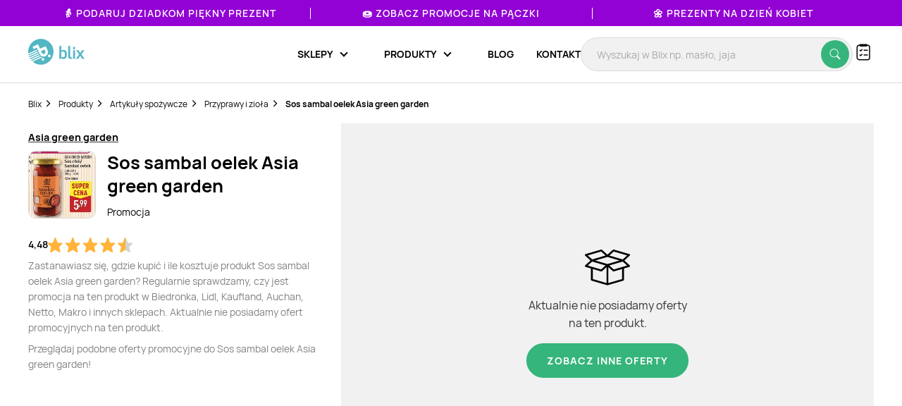

--- FILE ---
content_type: text/html; charset=utf-8
request_url: https://www.google.com/recaptcha/api2/anchor?ar=1&k=6Le9YegUAAAAAO0OrlUdkQnpUxDEbiCYIYi3x8HA&co=aHR0cHM6Ly9ibGl4LnBsOjQ0Mw..&hl=en&v=PoyoqOPhxBO7pBk68S4YbpHZ&size=normal&anchor-ms=20000&execute-ms=30000&cb=1aezzyag57mo
body_size: 49483
content:
<!DOCTYPE HTML><html dir="ltr" lang="en"><head><meta http-equiv="Content-Type" content="text/html; charset=UTF-8">
<meta http-equiv="X-UA-Compatible" content="IE=edge">
<title>reCAPTCHA</title>
<style type="text/css">
/* cyrillic-ext */
@font-face {
  font-family: 'Roboto';
  font-style: normal;
  font-weight: 400;
  font-stretch: 100%;
  src: url(//fonts.gstatic.com/s/roboto/v48/KFO7CnqEu92Fr1ME7kSn66aGLdTylUAMa3GUBHMdazTgWw.woff2) format('woff2');
  unicode-range: U+0460-052F, U+1C80-1C8A, U+20B4, U+2DE0-2DFF, U+A640-A69F, U+FE2E-FE2F;
}
/* cyrillic */
@font-face {
  font-family: 'Roboto';
  font-style: normal;
  font-weight: 400;
  font-stretch: 100%;
  src: url(//fonts.gstatic.com/s/roboto/v48/KFO7CnqEu92Fr1ME7kSn66aGLdTylUAMa3iUBHMdazTgWw.woff2) format('woff2');
  unicode-range: U+0301, U+0400-045F, U+0490-0491, U+04B0-04B1, U+2116;
}
/* greek-ext */
@font-face {
  font-family: 'Roboto';
  font-style: normal;
  font-weight: 400;
  font-stretch: 100%;
  src: url(//fonts.gstatic.com/s/roboto/v48/KFO7CnqEu92Fr1ME7kSn66aGLdTylUAMa3CUBHMdazTgWw.woff2) format('woff2');
  unicode-range: U+1F00-1FFF;
}
/* greek */
@font-face {
  font-family: 'Roboto';
  font-style: normal;
  font-weight: 400;
  font-stretch: 100%;
  src: url(//fonts.gstatic.com/s/roboto/v48/KFO7CnqEu92Fr1ME7kSn66aGLdTylUAMa3-UBHMdazTgWw.woff2) format('woff2');
  unicode-range: U+0370-0377, U+037A-037F, U+0384-038A, U+038C, U+038E-03A1, U+03A3-03FF;
}
/* math */
@font-face {
  font-family: 'Roboto';
  font-style: normal;
  font-weight: 400;
  font-stretch: 100%;
  src: url(//fonts.gstatic.com/s/roboto/v48/KFO7CnqEu92Fr1ME7kSn66aGLdTylUAMawCUBHMdazTgWw.woff2) format('woff2');
  unicode-range: U+0302-0303, U+0305, U+0307-0308, U+0310, U+0312, U+0315, U+031A, U+0326-0327, U+032C, U+032F-0330, U+0332-0333, U+0338, U+033A, U+0346, U+034D, U+0391-03A1, U+03A3-03A9, U+03B1-03C9, U+03D1, U+03D5-03D6, U+03F0-03F1, U+03F4-03F5, U+2016-2017, U+2034-2038, U+203C, U+2040, U+2043, U+2047, U+2050, U+2057, U+205F, U+2070-2071, U+2074-208E, U+2090-209C, U+20D0-20DC, U+20E1, U+20E5-20EF, U+2100-2112, U+2114-2115, U+2117-2121, U+2123-214F, U+2190, U+2192, U+2194-21AE, U+21B0-21E5, U+21F1-21F2, U+21F4-2211, U+2213-2214, U+2216-22FF, U+2308-230B, U+2310, U+2319, U+231C-2321, U+2336-237A, U+237C, U+2395, U+239B-23B7, U+23D0, U+23DC-23E1, U+2474-2475, U+25AF, U+25B3, U+25B7, U+25BD, U+25C1, U+25CA, U+25CC, U+25FB, U+266D-266F, U+27C0-27FF, U+2900-2AFF, U+2B0E-2B11, U+2B30-2B4C, U+2BFE, U+3030, U+FF5B, U+FF5D, U+1D400-1D7FF, U+1EE00-1EEFF;
}
/* symbols */
@font-face {
  font-family: 'Roboto';
  font-style: normal;
  font-weight: 400;
  font-stretch: 100%;
  src: url(//fonts.gstatic.com/s/roboto/v48/KFO7CnqEu92Fr1ME7kSn66aGLdTylUAMaxKUBHMdazTgWw.woff2) format('woff2');
  unicode-range: U+0001-000C, U+000E-001F, U+007F-009F, U+20DD-20E0, U+20E2-20E4, U+2150-218F, U+2190, U+2192, U+2194-2199, U+21AF, U+21E6-21F0, U+21F3, U+2218-2219, U+2299, U+22C4-22C6, U+2300-243F, U+2440-244A, U+2460-24FF, U+25A0-27BF, U+2800-28FF, U+2921-2922, U+2981, U+29BF, U+29EB, U+2B00-2BFF, U+4DC0-4DFF, U+FFF9-FFFB, U+10140-1018E, U+10190-1019C, U+101A0, U+101D0-101FD, U+102E0-102FB, U+10E60-10E7E, U+1D2C0-1D2D3, U+1D2E0-1D37F, U+1F000-1F0FF, U+1F100-1F1AD, U+1F1E6-1F1FF, U+1F30D-1F30F, U+1F315, U+1F31C, U+1F31E, U+1F320-1F32C, U+1F336, U+1F378, U+1F37D, U+1F382, U+1F393-1F39F, U+1F3A7-1F3A8, U+1F3AC-1F3AF, U+1F3C2, U+1F3C4-1F3C6, U+1F3CA-1F3CE, U+1F3D4-1F3E0, U+1F3ED, U+1F3F1-1F3F3, U+1F3F5-1F3F7, U+1F408, U+1F415, U+1F41F, U+1F426, U+1F43F, U+1F441-1F442, U+1F444, U+1F446-1F449, U+1F44C-1F44E, U+1F453, U+1F46A, U+1F47D, U+1F4A3, U+1F4B0, U+1F4B3, U+1F4B9, U+1F4BB, U+1F4BF, U+1F4C8-1F4CB, U+1F4D6, U+1F4DA, U+1F4DF, U+1F4E3-1F4E6, U+1F4EA-1F4ED, U+1F4F7, U+1F4F9-1F4FB, U+1F4FD-1F4FE, U+1F503, U+1F507-1F50B, U+1F50D, U+1F512-1F513, U+1F53E-1F54A, U+1F54F-1F5FA, U+1F610, U+1F650-1F67F, U+1F687, U+1F68D, U+1F691, U+1F694, U+1F698, U+1F6AD, U+1F6B2, U+1F6B9-1F6BA, U+1F6BC, U+1F6C6-1F6CF, U+1F6D3-1F6D7, U+1F6E0-1F6EA, U+1F6F0-1F6F3, U+1F6F7-1F6FC, U+1F700-1F7FF, U+1F800-1F80B, U+1F810-1F847, U+1F850-1F859, U+1F860-1F887, U+1F890-1F8AD, U+1F8B0-1F8BB, U+1F8C0-1F8C1, U+1F900-1F90B, U+1F93B, U+1F946, U+1F984, U+1F996, U+1F9E9, U+1FA00-1FA6F, U+1FA70-1FA7C, U+1FA80-1FA89, U+1FA8F-1FAC6, U+1FACE-1FADC, U+1FADF-1FAE9, U+1FAF0-1FAF8, U+1FB00-1FBFF;
}
/* vietnamese */
@font-face {
  font-family: 'Roboto';
  font-style: normal;
  font-weight: 400;
  font-stretch: 100%;
  src: url(//fonts.gstatic.com/s/roboto/v48/KFO7CnqEu92Fr1ME7kSn66aGLdTylUAMa3OUBHMdazTgWw.woff2) format('woff2');
  unicode-range: U+0102-0103, U+0110-0111, U+0128-0129, U+0168-0169, U+01A0-01A1, U+01AF-01B0, U+0300-0301, U+0303-0304, U+0308-0309, U+0323, U+0329, U+1EA0-1EF9, U+20AB;
}
/* latin-ext */
@font-face {
  font-family: 'Roboto';
  font-style: normal;
  font-weight: 400;
  font-stretch: 100%;
  src: url(//fonts.gstatic.com/s/roboto/v48/KFO7CnqEu92Fr1ME7kSn66aGLdTylUAMa3KUBHMdazTgWw.woff2) format('woff2');
  unicode-range: U+0100-02BA, U+02BD-02C5, U+02C7-02CC, U+02CE-02D7, U+02DD-02FF, U+0304, U+0308, U+0329, U+1D00-1DBF, U+1E00-1E9F, U+1EF2-1EFF, U+2020, U+20A0-20AB, U+20AD-20C0, U+2113, U+2C60-2C7F, U+A720-A7FF;
}
/* latin */
@font-face {
  font-family: 'Roboto';
  font-style: normal;
  font-weight: 400;
  font-stretch: 100%;
  src: url(//fonts.gstatic.com/s/roboto/v48/KFO7CnqEu92Fr1ME7kSn66aGLdTylUAMa3yUBHMdazQ.woff2) format('woff2');
  unicode-range: U+0000-00FF, U+0131, U+0152-0153, U+02BB-02BC, U+02C6, U+02DA, U+02DC, U+0304, U+0308, U+0329, U+2000-206F, U+20AC, U+2122, U+2191, U+2193, U+2212, U+2215, U+FEFF, U+FFFD;
}
/* cyrillic-ext */
@font-face {
  font-family: 'Roboto';
  font-style: normal;
  font-weight: 500;
  font-stretch: 100%;
  src: url(//fonts.gstatic.com/s/roboto/v48/KFO7CnqEu92Fr1ME7kSn66aGLdTylUAMa3GUBHMdazTgWw.woff2) format('woff2');
  unicode-range: U+0460-052F, U+1C80-1C8A, U+20B4, U+2DE0-2DFF, U+A640-A69F, U+FE2E-FE2F;
}
/* cyrillic */
@font-face {
  font-family: 'Roboto';
  font-style: normal;
  font-weight: 500;
  font-stretch: 100%;
  src: url(//fonts.gstatic.com/s/roboto/v48/KFO7CnqEu92Fr1ME7kSn66aGLdTylUAMa3iUBHMdazTgWw.woff2) format('woff2');
  unicode-range: U+0301, U+0400-045F, U+0490-0491, U+04B0-04B1, U+2116;
}
/* greek-ext */
@font-face {
  font-family: 'Roboto';
  font-style: normal;
  font-weight: 500;
  font-stretch: 100%;
  src: url(//fonts.gstatic.com/s/roboto/v48/KFO7CnqEu92Fr1ME7kSn66aGLdTylUAMa3CUBHMdazTgWw.woff2) format('woff2');
  unicode-range: U+1F00-1FFF;
}
/* greek */
@font-face {
  font-family: 'Roboto';
  font-style: normal;
  font-weight: 500;
  font-stretch: 100%;
  src: url(//fonts.gstatic.com/s/roboto/v48/KFO7CnqEu92Fr1ME7kSn66aGLdTylUAMa3-UBHMdazTgWw.woff2) format('woff2');
  unicode-range: U+0370-0377, U+037A-037F, U+0384-038A, U+038C, U+038E-03A1, U+03A3-03FF;
}
/* math */
@font-face {
  font-family: 'Roboto';
  font-style: normal;
  font-weight: 500;
  font-stretch: 100%;
  src: url(//fonts.gstatic.com/s/roboto/v48/KFO7CnqEu92Fr1ME7kSn66aGLdTylUAMawCUBHMdazTgWw.woff2) format('woff2');
  unicode-range: U+0302-0303, U+0305, U+0307-0308, U+0310, U+0312, U+0315, U+031A, U+0326-0327, U+032C, U+032F-0330, U+0332-0333, U+0338, U+033A, U+0346, U+034D, U+0391-03A1, U+03A3-03A9, U+03B1-03C9, U+03D1, U+03D5-03D6, U+03F0-03F1, U+03F4-03F5, U+2016-2017, U+2034-2038, U+203C, U+2040, U+2043, U+2047, U+2050, U+2057, U+205F, U+2070-2071, U+2074-208E, U+2090-209C, U+20D0-20DC, U+20E1, U+20E5-20EF, U+2100-2112, U+2114-2115, U+2117-2121, U+2123-214F, U+2190, U+2192, U+2194-21AE, U+21B0-21E5, U+21F1-21F2, U+21F4-2211, U+2213-2214, U+2216-22FF, U+2308-230B, U+2310, U+2319, U+231C-2321, U+2336-237A, U+237C, U+2395, U+239B-23B7, U+23D0, U+23DC-23E1, U+2474-2475, U+25AF, U+25B3, U+25B7, U+25BD, U+25C1, U+25CA, U+25CC, U+25FB, U+266D-266F, U+27C0-27FF, U+2900-2AFF, U+2B0E-2B11, U+2B30-2B4C, U+2BFE, U+3030, U+FF5B, U+FF5D, U+1D400-1D7FF, U+1EE00-1EEFF;
}
/* symbols */
@font-face {
  font-family: 'Roboto';
  font-style: normal;
  font-weight: 500;
  font-stretch: 100%;
  src: url(//fonts.gstatic.com/s/roboto/v48/KFO7CnqEu92Fr1ME7kSn66aGLdTylUAMaxKUBHMdazTgWw.woff2) format('woff2');
  unicode-range: U+0001-000C, U+000E-001F, U+007F-009F, U+20DD-20E0, U+20E2-20E4, U+2150-218F, U+2190, U+2192, U+2194-2199, U+21AF, U+21E6-21F0, U+21F3, U+2218-2219, U+2299, U+22C4-22C6, U+2300-243F, U+2440-244A, U+2460-24FF, U+25A0-27BF, U+2800-28FF, U+2921-2922, U+2981, U+29BF, U+29EB, U+2B00-2BFF, U+4DC0-4DFF, U+FFF9-FFFB, U+10140-1018E, U+10190-1019C, U+101A0, U+101D0-101FD, U+102E0-102FB, U+10E60-10E7E, U+1D2C0-1D2D3, U+1D2E0-1D37F, U+1F000-1F0FF, U+1F100-1F1AD, U+1F1E6-1F1FF, U+1F30D-1F30F, U+1F315, U+1F31C, U+1F31E, U+1F320-1F32C, U+1F336, U+1F378, U+1F37D, U+1F382, U+1F393-1F39F, U+1F3A7-1F3A8, U+1F3AC-1F3AF, U+1F3C2, U+1F3C4-1F3C6, U+1F3CA-1F3CE, U+1F3D4-1F3E0, U+1F3ED, U+1F3F1-1F3F3, U+1F3F5-1F3F7, U+1F408, U+1F415, U+1F41F, U+1F426, U+1F43F, U+1F441-1F442, U+1F444, U+1F446-1F449, U+1F44C-1F44E, U+1F453, U+1F46A, U+1F47D, U+1F4A3, U+1F4B0, U+1F4B3, U+1F4B9, U+1F4BB, U+1F4BF, U+1F4C8-1F4CB, U+1F4D6, U+1F4DA, U+1F4DF, U+1F4E3-1F4E6, U+1F4EA-1F4ED, U+1F4F7, U+1F4F9-1F4FB, U+1F4FD-1F4FE, U+1F503, U+1F507-1F50B, U+1F50D, U+1F512-1F513, U+1F53E-1F54A, U+1F54F-1F5FA, U+1F610, U+1F650-1F67F, U+1F687, U+1F68D, U+1F691, U+1F694, U+1F698, U+1F6AD, U+1F6B2, U+1F6B9-1F6BA, U+1F6BC, U+1F6C6-1F6CF, U+1F6D3-1F6D7, U+1F6E0-1F6EA, U+1F6F0-1F6F3, U+1F6F7-1F6FC, U+1F700-1F7FF, U+1F800-1F80B, U+1F810-1F847, U+1F850-1F859, U+1F860-1F887, U+1F890-1F8AD, U+1F8B0-1F8BB, U+1F8C0-1F8C1, U+1F900-1F90B, U+1F93B, U+1F946, U+1F984, U+1F996, U+1F9E9, U+1FA00-1FA6F, U+1FA70-1FA7C, U+1FA80-1FA89, U+1FA8F-1FAC6, U+1FACE-1FADC, U+1FADF-1FAE9, U+1FAF0-1FAF8, U+1FB00-1FBFF;
}
/* vietnamese */
@font-face {
  font-family: 'Roboto';
  font-style: normal;
  font-weight: 500;
  font-stretch: 100%;
  src: url(//fonts.gstatic.com/s/roboto/v48/KFO7CnqEu92Fr1ME7kSn66aGLdTylUAMa3OUBHMdazTgWw.woff2) format('woff2');
  unicode-range: U+0102-0103, U+0110-0111, U+0128-0129, U+0168-0169, U+01A0-01A1, U+01AF-01B0, U+0300-0301, U+0303-0304, U+0308-0309, U+0323, U+0329, U+1EA0-1EF9, U+20AB;
}
/* latin-ext */
@font-face {
  font-family: 'Roboto';
  font-style: normal;
  font-weight: 500;
  font-stretch: 100%;
  src: url(//fonts.gstatic.com/s/roboto/v48/KFO7CnqEu92Fr1ME7kSn66aGLdTylUAMa3KUBHMdazTgWw.woff2) format('woff2');
  unicode-range: U+0100-02BA, U+02BD-02C5, U+02C7-02CC, U+02CE-02D7, U+02DD-02FF, U+0304, U+0308, U+0329, U+1D00-1DBF, U+1E00-1E9F, U+1EF2-1EFF, U+2020, U+20A0-20AB, U+20AD-20C0, U+2113, U+2C60-2C7F, U+A720-A7FF;
}
/* latin */
@font-face {
  font-family: 'Roboto';
  font-style: normal;
  font-weight: 500;
  font-stretch: 100%;
  src: url(//fonts.gstatic.com/s/roboto/v48/KFO7CnqEu92Fr1ME7kSn66aGLdTylUAMa3yUBHMdazQ.woff2) format('woff2');
  unicode-range: U+0000-00FF, U+0131, U+0152-0153, U+02BB-02BC, U+02C6, U+02DA, U+02DC, U+0304, U+0308, U+0329, U+2000-206F, U+20AC, U+2122, U+2191, U+2193, U+2212, U+2215, U+FEFF, U+FFFD;
}
/* cyrillic-ext */
@font-face {
  font-family: 'Roboto';
  font-style: normal;
  font-weight: 900;
  font-stretch: 100%;
  src: url(//fonts.gstatic.com/s/roboto/v48/KFO7CnqEu92Fr1ME7kSn66aGLdTylUAMa3GUBHMdazTgWw.woff2) format('woff2');
  unicode-range: U+0460-052F, U+1C80-1C8A, U+20B4, U+2DE0-2DFF, U+A640-A69F, U+FE2E-FE2F;
}
/* cyrillic */
@font-face {
  font-family: 'Roboto';
  font-style: normal;
  font-weight: 900;
  font-stretch: 100%;
  src: url(//fonts.gstatic.com/s/roboto/v48/KFO7CnqEu92Fr1ME7kSn66aGLdTylUAMa3iUBHMdazTgWw.woff2) format('woff2');
  unicode-range: U+0301, U+0400-045F, U+0490-0491, U+04B0-04B1, U+2116;
}
/* greek-ext */
@font-face {
  font-family: 'Roboto';
  font-style: normal;
  font-weight: 900;
  font-stretch: 100%;
  src: url(//fonts.gstatic.com/s/roboto/v48/KFO7CnqEu92Fr1ME7kSn66aGLdTylUAMa3CUBHMdazTgWw.woff2) format('woff2');
  unicode-range: U+1F00-1FFF;
}
/* greek */
@font-face {
  font-family: 'Roboto';
  font-style: normal;
  font-weight: 900;
  font-stretch: 100%;
  src: url(//fonts.gstatic.com/s/roboto/v48/KFO7CnqEu92Fr1ME7kSn66aGLdTylUAMa3-UBHMdazTgWw.woff2) format('woff2');
  unicode-range: U+0370-0377, U+037A-037F, U+0384-038A, U+038C, U+038E-03A1, U+03A3-03FF;
}
/* math */
@font-face {
  font-family: 'Roboto';
  font-style: normal;
  font-weight: 900;
  font-stretch: 100%;
  src: url(//fonts.gstatic.com/s/roboto/v48/KFO7CnqEu92Fr1ME7kSn66aGLdTylUAMawCUBHMdazTgWw.woff2) format('woff2');
  unicode-range: U+0302-0303, U+0305, U+0307-0308, U+0310, U+0312, U+0315, U+031A, U+0326-0327, U+032C, U+032F-0330, U+0332-0333, U+0338, U+033A, U+0346, U+034D, U+0391-03A1, U+03A3-03A9, U+03B1-03C9, U+03D1, U+03D5-03D6, U+03F0-03F1, U+03F4-03F5, U+2016-2017, U+2034-2038, U+203C, U+2040, U+2043, U+2047, U+2050, U+2057, U+205F, U+2070-2071, U+2074-208E, U+2090-209C, U+20D0-20DC, U+20E1, U+20E5-20EF, U+2100-2112, U+2114-2115, U+2117-2121, U+2123-214F, U+2190, U+2192, U+2194-21AE, U+21B0-21E5, U+21F1-21F2, U+21F4-2211, U+2213-2214, U+2216-22FF, U+2308-230B, U+2310, U+2319, U+231C-2321, U+2336-237A, U+237C, U+2395, U+239B-23B7, U+23D0, U+23DC-23E1, U+2474-2475, U+25AF, U+25B3, U+25B7, U+25BD, U+25C1, U+25CA, U+25CC, U+25FB, U+266D-266F, U+27C0-27FF, U+2900-2AFF, U+2B0E-2B11, U+2B30-2B4C, U+2BFE, U+3030, U+FF5B, U+FF5D, U+1D400-1D7FF, U+1EE00-1EEFF;
}
/* symbols */
@font-face {
  font-family: 'Roboto';
  font-style: normal;
  font-weight: 900;
  font-stretch: 100%;
  src: url(//fonts.gstatic.com/s/roboto/v48/KFO7CnqEu92Fr1ME7kSn66aGLdTylUAMaxKUBHMdazTgWw.woff2) format('woff2');
  unicode-range: U+0001-000C, U+000E-001F, U+007F-009F, U+20DD-20E0, U+20E2-20E4, U+2150-218F, U+2190, U+2192, U+2194-2199, U+21AF, U+21E6-21F0, U+21F3, U+2218-2219, U+2299, U+22C4-22C6, U+2300-243F, U+2440-244A, U+2460-24FF, U+25A0-27BF, U+2800-28FF, U+2921-2922, U+2981, U+29BF, U+29EB, U+2B00-2BFF, U+4DC0-4DFF, U+FFF9-FFFB, U+10140-1018E, U+10190-1019C, U+101A0, U+101D0-101FD, U+102E0-102FB, U+10E60-10E7E, U+1D2C0-1D2D3, U+1D2E0-1D37F, U+1F000-1F0FF, U+1F100-1F1AD, U+1F1E6-1F1FF, U+1F30D-1F30F, U+1F315, U+1F31C, U+1F31E, U+1F320-1F32C, U+1F336, U+1F378, U+1F37D, U+1F382, U+1F393-1F39F, U+1F3A7-1F3A8, U+1F3AC-1F3AF, U+1F3C2, U+1F3C4-1F3C6, U+1F3CA-1F3CE, U+1F3D4-1F3E0, U+1F3ED, U+1F3F1-1F3F3, U+1F3F5-1F3F7, U+1F408, U+1F415, U+1F41F, U+1F426, U+1F43F, U+1F441-1F442, U+1F444, U+1F446-1F449, U+1F44C-1F44E, U+1F453, U+1F46A, U+1F47D, U+1F4A3, U+1F4B0, U+1F4B3, U+1F4B9, U+1F4BB, U+1F4BF, U+1F4C8-1F4CB, U+1F4D6, U+1F4DA, U+1F4DF, U+1F4E3-1F4E6, U+1F4EA-1F4ED, U+1F4F7, U+1F4F9-1F4FB, U+1F4FD-1F4FE, U+1F503, U+1F507-1F50B, U+1F50D, U+1F512-1F513, U+1F53E-1F54A, U+1F54F-1F5FA, U+1F610, U+1F650-1F67F, U+1F687, U+1F68D, U+1F691, U+1F694, U+1F698, U+1F6AD, U+1F6B2, U+1F6B9-1F6BA, U+1F6BC, U+1F6C6-1F6CF, U+1F6D3-1F6D7, U+1F6E0-1F6EA, U+1F6F0-1F6F3, U+1F6F7-1F6FC, U+1F700-1F7FF, U+1F800-1F80B, U+1F810-1F847, U+1F850-1F859, U+1F860-1F887, U+1F890-1F8AD, U+1F8B0-1F8BB, U+1F8C0-1F8C1, U+1F900-1F90B, U+1F93B, U+1F946, U+1F984, U+1F996, U+1F9E9, U+1FA00-1FA6F, U+1FA70-1FA7C, U+1FA80-1FA89, U+1FA8F-1FAC6, U+1FACE-1FADC, U+1FADF-1FAE9, U+1FAF0-1FAF8, U+1FB00-1FBFF;
}
/* vietnamese */
@font-face {
  font-family: 'Roboto';
  font-style: normal;
  font-weight: 900;
  font-stretch: 100%;
  src: url(//fonts.gstatic.com/s/roboto/v48/KFO7CnqEu92Fr1ME7kSn66aGLdTylUAMa3OUBHMdazTgWw.woff2) format('woff2');
  unicode-range: U+0102-0103, U+0110-0111, U+0128-0129, U+0168-0169, U+01A0-01A1, U+01AF-01B0, U+0300-0301, U+0303-0304, U+0308-0309, U+0323, U+0329, U+1EA0-1EF9, U+20AB;
}
/* latin-ext */
@font-face {
  font-family: 'Roboto';
  font-style: normal;
  font-weight: 900;
  font-stretch: 100%;
  src: url(//fonts.gstatic.com/s/roboto/v48/KFO7CnqEu92Fr1ME7kSn66aGLdTylUAMa3KUBHMdazTgWw.woff2) format('woff2');
  unicode-range: U+0100-02BA, U+02BD-02C5, U+02C7-02CC, U+02CE-02D7, U+02DD-02FF, U+0304, U+0308, U+0329, U+1D00-1DBF, U+1E00-1E9F, U+1EF2-1EFF, U+2020, U+20A0-20AB, U+20AD-20C0, U+2113, U+2C60-2C7F, U+A720-A7FF;
}
/* latin */
@font-face {
  font-family: 'Roboto';
  font-style: normal;
  font-weight: 900;
  font-stretch: 100%;
  src: url(//fonts.gstatic.com/s/roboto/v48/KFO7CnqEu92Fr1ME7kSn66aGLdTylUAMa3yUBHMdazQ.woff2) format('woff2');
  unicode-range: U+0000-00FF, U+0131, U+0152-0153, U+02BB-02BC, U+02C6, U+02DA, U+02DC, U+0304, U+0308, U+0329, U+2000-206F, U+20AC, U+2122, U+2191, U+2193, U+2212, U+2215, U+FEFF, U+FFFD;
}

</style>
<link rel="stylesheet" type="text/css" href="https://www.gstatic.com/recaptcha/releases/PoyoqOPhxBO7pBk68S4YbpHZ/styles__ltr.css">
<script nonce="tDposj2xknh5rvYP9BUx1w" type="text/javascript">window['__recaptcha_api'] = 'https://www.google.com/recaptcha/api2/';</script>
<script type="text/javascript" src="https://www.gstatic.com/recaptcha/releases/PoyoqOPhxBO7pBk68S4YbpHZ/recaptcha__en.js" nonce="tDposj2xknh5rvYP9BUx1w">
      
    </script></head>
<body><div id="rc-anchor-alert" class="rc-anchor-alert"></div>
<input type="hidden" id="recaptcha-token" value="[base64]">
<script type="text/javascript" nonce="tDposj2xknh5rvYP9BUx1w">
      recaptcha.anchor.Main.init("[\x22ainput\x22,[\x22bgdata\x22,\x22\x22,\[base64]/[base64]/[base64]/KE4oMTI0LHYsdi5HKSxMWihsLHYpKTpOKDEyNCx2LGwpLFYpLHYpLFQpKSxGKDE3MSx2KX0scjc9ZnVuY3Rpb24obCl7cmV0dXJuIGx9LEM9ZnVuY3Rpb24obCxWLHYpe04odixsLFYpLFZbYWtdPTI3OTZ9LG49ZnVuY3Rpb24obCxWKXtWLlg9KChWLlg/[base64]/[base64]/[base64]/[base64]/[base64]/[base64]/[base64]/[base64]/[base64]/[base64]/[base64]\\u003d\x22,\[base64]\\u003d\\u003d\x22,\x22XH7Dr8OuV8Orw7nCmH0gJAbDkDPDl8Kfw6TChMOXwqHDuSk+w5DDrFTCl8Okw4wCwrjCoTxaSsKPNcKYw7nCrMOuBRPCvFdHw5TCtcOzwpNFw4zDql3DkcKgeikFIgQqaDsPc8Kmw5jCkV9KZsOdw7EuDsKnflbCocO5wpDCnsOFwpd8AnIeNWo/YSx0WMOqw4w+BAjCocOBBcO+w54JcF3DvhfCm1XCocKxwoDDoVl/VHc9w4dpEDbDjQtZwr0+F8KSw5PDhUTCnMOHw7Flwp3CjcK3QsKWcVXCgsOGw7nDm8OgaMOAw6PCkcKAw6cXwrQwwp9xwo/[base64]/CugzCknHCvVfDosK8Fw8Sw4NXw4QYAsKnUcKSNxpEJBzCphXDkRnDvmbDvGbDtcKDwoFfwrLCoMKtHHTDpirCm8KTIzTCm0/DnMKtw7kjPMKBEHQpw4PCgEHDhwzDrcKjWcOhwqfDnD8GTkLCiDPDi0XCtDIARTDChcOmwrg7w5TDrMK9bQ/CsQFOKmTDu8KCwoLDpkDDrMOFETfDt8OSDE9Pw5VCw6TDr8KMYWDCvMO3OzcqQcKqNx3DgBXDkMO6D23CjRkqAcKcwonCmMK0T8OMw5/Cug5NwqNgwo9DDSvCucO3M8Klwrx5IEZVIStqKMKDGCh8Uj/DsQBtAhxawrDCrSHCtsK0w4zDksO7w6odLBPCosKCw5EgRCPDmsO5TAl6wrY8ZGp5JMOpw5jDl8Kjw4FAw5UtXSzCpnRMFMKIw61Ea8KXw6oAwqBORMKOwqAiEx80w4pKdsKtw69Owo/CqMKjIk7CmsKofjsrw68Ww71PYC3CrMObFHfDqQgzFiw+dDYIwoJQbiTDuDPDncKxAxVpFMK9McK2wqV3fiLDkH/CiEYvw6MldGLDkcOyworDvjzDmcO+YcOuw54ZCjVeJA3DmgxmwqfDqsO2BSfDsMKGGBR2A8Oew6HDpMKbw5vCmB7Cj8OQN1/Ci8KYw5wYwq7Cqg3CkMOPLcO5w4YBJXEWwrDCmwhGTyXDkAwIdgAew5kHw7XDkcOtw6sUHAItKTkXwpDDnU7Cik4qO8KiNDTDicOLbhTDqhLDvsKGTCJDZcKIw7vDqFo/[base64]/CrELDs8KTC8O6GlTDpgDCjMO9w5bCqjheYsOgwrJdA1xmU2jCmE8Re8Khw5JEwqwvYV7Cg2HCiVoNwqF9w73DocOhwqnDjcOGBAZzwpoDSMKUNHRIEwjDllJ3WD5lwroLS2xjYWpfTVZSNG0uw6YyGGLCtsOWYsOcwo/[base64]/DmGpKUWPCvsO6w63ClsOTwr/[base64]/DvGlhworCqcKzZ8O0dcObw77Di1DDnUxLwrvCvsKFDGzCv0EKcUXDjkgwUzoSGSvCgWB/[base64]/[base64]/DiSstw7ELb8O8RE3CqhNXw4Y4JkBZw5LCq0BiaMKmcMOMQMKoF8K4V0PCqinDp8OOBsOXBCDCh0nDscKYPsOUw79Rf8KCasKQw5zCn8Otwp4JbsKQwqnDvxDCg8OmwqfDp8OeOksuCgPDjX/DnCYXU8KJGAjDisKkw7ARLDogwp3DosKIWCnCpl5Ew6/CvD5tWMKSLMOqw6BEwrRXZkw+wofCpzXCqMKwKkpXWjUADGHCi8KjdzzDnhXCpU8kYsOaw4jCi8OsIDVqwr0ZwpfDti9kYx3ClTFGw5xwwolXK0QVOsKtwovDo8Kkwo0gwqfDgMKkEwvCgsONwpUbwprCsEnCpcOeHQLChcK2w6xgw50SwozCq8K/woAHwrDCjULDqMK3woZvMR7Cu8KbZk7DgV8tch3Ct8O1CcOhb8OLw65ROMKyw7dwfEl3fw7CqBwKTgtGw59cTU0zcDgOGDwTw6Mew4kKwqouwrzCmB84wpN+w7RVbsOfw7wMDcKdKsO/w5N5w49aZlpUwq1tC8Kvw5dlw6DChUNhw6JJRcK2YTFAwpDCrcO7bsObwqQoHwQEN8OdFVLDtT14wqvCrMOeBHHCkjTCgMONUcKwbcO6HcOSwqbDnnI5woo2woXDjEjCs8OgF8OnwrLDmsKvw5wOw4dfw4Q6FRLCvMK2GMKTKcOWelzDoVrDusKzw5/DqBgzw4ZHwpHDicOswql0wo3DoMKFR8KJDsKlF8KpZV/DtENxwqTDiUV2CjPDv8OSBTxNG8KcNsKgw6oyZnHDmMOxPcOVIh/[base64]/UHvCicKzw6rDpxPClcKQwo5KwqDCrsKWwozCqXgpwqvCmMO+R8O6YMOhesODAcOWwrJywqfDgMKfw7LChcOqwoLDs8Oza8KPw7IPw653FsKdw6MUwrjDqylcYw8OwqNFwrRdUQxJY8Kfw4XCjcK4wq/CtzXDjx0YHMOZd8OvXcO1w7TCn8OCXQrCoVxkOCjDn8OGbMKtJTtYb8K1IAvDjMOaOcOnwojCicOsNsK2w6/[base64]/[base64]/CpxLDsnDDjsKTwp9ZMsKWw7Ecw4HCjmdQwql/HCvDnl7DmcKHwrt1E2fCoBvDhMKaTxXCoFYfcFIiwpMmJMKZw77DvcKwYsKeFANafAAwwptAwqXCisOkIUBxXcKsw60+w69BS2AIBXXDgMKTUS0gehrCncO2w4LDmkzCg8OcYFpvQwrDv8OZEx/CmcOcw57DlULDgTU2WMKGw6lqw5TDhwwjwrDDpVB1I8OOwoZ+w4Vpw7ZlMcK7SMKaCMOFU8Kiwrgqwpwuw4MkR8OgesOALsOLw5zCt8KJwp7CujxLw77DlmUoGcKqfcKDfcOIdMOkEzpfcMOjw67ClsOPwr3CkcOEY1luUMKhQXF3wp7DpcOrwofCgcKsG8O/DxlYZiMFVkl4ecOOE8KXwqrCusKqwqANwpDCmMOcw5VdScONa8OVUsOWw5Qqw63CocOIwpHDisOqwpwpG03DuWXCn8OsCnHCscK/wojDlWPCpRfCuMO/wqJpPMOHUsO4w5HCngrDqjBFw5zDhsKNbcOdw5jCusO9wqB8XsORw5/DpcKIC8KKwoFeRsKlXCzDh8Ksw6zCsRkUwqbDncKJbhjDunPDrsOEw41yw6R7AMKhw7UlYsORZkjCjsKlN0jCu3DDp15sZsOHeU/DoXnCgQ7CoSfCslPCi1otTMKwTcKbwpjDhcKHwoTDji/CnFLChGTDhMKnw6EtHAzCrxLCpxTCtMKuNcOpw5NVwq4BccKfekBhw6NnDUNqwq7DmcOhG8OTVxTDpVPDtMOWwpDCsnVZw53DnSnDunAqRy/CjXAKRDXDjsORHsOdw4c0w5k8w78HMCBeDFjCkMKRw6vCmGFcw7/[base64]/CusOrwpQ1wrYEwo/CjE0Fw650w4pnw5kmw5dGw4nCrsKLNU/CklR1wpVReQU9wpzCmsOiBcKuJU7DtcKBWMOBwpbDssO3BMKQw6TCg8OCwrZLwpk/[base64]/[base64]/[base64]/DpFo1woUUwplswoVZwq0swpQ+SHzDp2vDg8ONHQUrPR/[base64]/Dqk7CvH/[base64]/Ch0tzw4HCn8O5w5N+Zhk/LMOrw5nDj8OlRMKTw7pswokKTcOxwqwvasKqTGowLyprw5DCq8ONwoHCtsOgLBArwoEdfMKvXw/[base64]/CrGIZPsKbDFcEwrJXS8KsNsO7w4nCtiZNwrVUw4DChFTCijLDqMOjPF7DlyXCjHxMw6R1BR/DisOVwr0aFsOHw5PDlnfCqnLDnBg1f8OQa8OvUcOtHwQ1KyZ+woMWwoPDoRMsGMOwwr7Dj8K1wqI8f8OiEcKTw448w59lDsKtw7PDk1jCuiPClcOLNyzCq8KZTsK2wqTCpkQiNUPDvgXCusOHw699I8OWM8Opw6tuw4IPUlXCtcKiAsKAMCR9w7TDuHJDw7tiYl/CsxQ6w4pNwqh3w7tTSBLCrgPCh8OUw4jCssO6w5rCjhjDmMOpwrB/wow6w6MAJsKPI8OlPsKMMiPDl8OJw5TDjFzDq8Ktwodzw4XCtF/CmMKJwoDCr8KDwrTClsKgCcKgKsOAJF0MwrNRwod0VwzDlnjCoDzCp8K8wodZQMOOBj0PwqlEXMOSPANZw57Cl8KgwrrCvMK0w7dXWsOlwpTDpz3DpcKNcMOpPzfCmsOKWyTCscKkw4Vdwo/DkMO/[base64]/w7BTd8O2w4zCjsOeVRfDiFMFw4vCnmczwqhhZ3HDmArCpcKAw5jCm2vCoDHDjA14fMKjwpfCl8KVwq3CgDs/wrrDtsOPeizCpMOgw4/CksKBCzEXw5LDiVAOBwoDwpjDuMO4wrDCnnh+Mk7DgyrDi8K+C8OYQFN+w7TDtsOlCMKXw4hsw7R8wq3DlUzCq2pDPwHDlsKlesK0w5Ujw5vDsHbDhlgKw5fCm3DCpcOceF0vHjFKcl3Dgn5+w63DrGvDs8K/w4LDqw7ChsOzZ8KGwojCusOFIcOeMD3DsnQve8OqWX/DqMOvEMKjEcK0w6HDmMKZwo1RwonCoUnCgAN3dW57c0HDr0zDo8ONQMOzw6DCicKlwrjCisOXwrtUV1sdIxotG2oDY8ORwqPCrCfDuH8VwpFew47Dv8KRw7ALw7zCqsKvSg4Aw6YMb8KLWCHDucO/W8K/[base64]/[base64]/CqkJLw70IUMK1wohPEcOPPyhLfXsrSMK2wqPCizhWPcKZwpZ7X8ORD8KGwrjDnX4kw6jCs8Kdwqhpw50HQMO/wqLCmQbCpcKvwovDmMOyWcKGFAPDhBPCphPDhcKcwpLCj8OvwppTwos+wq/DvlbCmcKtwpjDmnrCv8K5C05hwoAFw7w2C8K/w6NMZ8Kuw43ClA/DsFvDtDoNw4xowozDjTjDjMKpV8O8wrDCicKiwrsVOjTCkxVQwqdOwpZ4wqJGw79XBcKWBxfCmcOVw4DCrsKGTWINwptOSClyw5vDoHPCsFMZY8OXIXPDqn/DjcK/[base64]/Du8K3wpnDglIYwop3wrnCiMOMRsKNwprDt2M5EzAuQ8K/[base64]/DqxMKw7bCiAHCqcOqdcKfN31nc8KWwqhRw5o8acOQc8O2OiTDn8KiS3QLw4fCmkRwFsOCw5DCq8Ocw4vCqsKEw5hMw7g4w6VXwqNIw4jCtlZEwrN7LizCv8OfacKywosYw6XDlBIlw4hJwrjCr1LDqzTDn8KjwpZbI8K7N8KpAi/[base64]/Cq2dIOWwcw5XDmFASwr/DnMOow4htURtgw43ClcKTemHCnMKjCcKjNAHDrXAlKjDDmMO+NUB8acKFM2zDtsKSJMKWcxbDs3Anw6rDhsO/Q8OswpDDjhDCocKrSVLCuEpaw5xbwohew5pbcMOMIFMJXh0pw5sBdQXDtMKdY8OVwoDDg8K5wrsOHwvDu13DvQh0YVbCsMOuKsOxwpo2Y8OtNcKnTsOFwq4jdHoNfibDkMKZw70Jw6bCh8Kqw55ywolHw5oYOcK5w6pjB8K9w78qDErDvQRGcD3Crx/CrF4swrXCtRbDkcKIw7LCtycMY8KTTik5d8O9R8OOw5PDjcOBw6Idw7rCrsOzURXCgRNFwp/DkSp5Y8OmwpZYwrvClCrCjUZdQzklw53DscOOw4Rjw6cnw5LDm8KLGjfCssKnwrs/wogUFsOZZQfCt8O6w6TCrcO6wqPDvUAzw73DnDcVwpI1AzPCj8OvGy5hfgIbIMKCYMKkAXZYGMKsw6bDlzRwwrkAIlbDqUBFw6XDq1rDn8KACzpaw6/ChVtwwrnCgiN8YnXDoD/CmQbCmMOSwqPDgcO5WlLDry3DocOoAgVNw7rCpFMBwqp4asOgK8OyZh5hwqVHZcOGUVBAw6oiw5jDusO2R8O2LS/ChybCr0vDlVbDl8Osw5HDgcOUw6JRHcOqfSBRWAw6FAfDjXHCqX/DilDDu39ZCMK4QcKMwprCqB7DrVzCk8KTXQbClsKqIsOlwrnDjsK/[base64]/OsOaw7E2w63Ck8KTw6k4wodhK1BAaMOSw64Nw5cqVmjDnEDDrsOlGB/[base64]/CmCbDu8K1wpU4woDCiMKhK3bCrQJ9TMO/wp/DkcO/wqw6w6xbQMOlw5ZZIcOCZ8OFw4DDpjUDw4PDg8OMT8OEwrVRNwA2wrJnwqrCncOpw73DpjTCisOeM0fDgsOIw5LDqQA5wpUPwqswCcKew5UCw6fCuj4cHAIawoDCgXbCtCFbw4AywovCtMKFUcKrwrBSw6drdsOMw5ZmwrBrw5vDjU/CicKVw5JfJXhvw4JhFALDl0DDu1ZaCxhkw759JUVwwrYUBsOSS8KLwpbDlGjDisKfwprDhMK5wr19awDCqEhKwpAtIsKcwqvDvH5hI0jCm8OpMcONADIDw7jCoE/[base64]/CrEtaf8Olfg7Dk8KSbMO7QcKfw502wqR2wrvCscK/wpfCicKLwowxwpXCi8Krw6/Dp3TDmQdpGntPUjdEw6hrOsKhwo99wqjDr1QOFnrCq24Lw7c/wqx+w7bDtWnCgDU6w4jCq0Ekwq7DjQfDmmdDwqVyw7wZw7A/[base64]/DrS7DhsK7aMKZw7gsw4xRw7zDv8Kdw5lIZDbDkDNIY34ywrPDs8OkLcKMwrXDsCsMwowhJRXDrsKmQMOIOcKEXsKtw4bDhXRzw7XDu8KWw7ROw5HCrE/DpsOvS8O8w60owr3Dji7Cs3x5f0HCtMKlw5BgdGHCiTjDgMK3cRrDrwoFYgPCqw7ChsOqw5wJHwBFFsKqw4/CsW4Bwo7CgsOhw6Q4w6BRw6cxwptnHMK8wrPCkMO5w60SPFdlVcKKK37Cq8OpUcK7w70MwpMVw40UGkwkwoDDssOSwrvDrwlzw6R/w4Qnw4U+w47CglzCsVfCrsK2T1bCm8OwfSjCg8K2GkPDksOhNFdPfU1EwrfDhhIHwoEgw6dyw54Qw71JMhjCqmEWMcOSw6bCssOlMMKwA0/[base64]/DmcKPaAIgw5UWw5nDocOCVsKyQBPCpQwSw4InLWrCsFAResOzwrXDqE/CsV13dMO0aC5fwonDjCYow4I2HcKywpvDnMK2HsOSwp/Cqg3DljZ7w61AwrrDscOYw7dJJ8KEw6rDr8KIw6k2JsKyT8O5N3rChzzCrcKmw6FqSsKKKMK5w7QaHcKFw5LCkUMFw4nDrQzDty0jEiB1wpEdWcK6w7PDjE/DjMOiwqrCjxUeJMOiWcKxNF7Dvx/ChAIyIgfDnF5fFsOgESrDisOSwo8WPFbCijTDr3fCssOKMsK+DsKVw7rDu8OgwqYIJxlbwq3CmcKeCMKhLgcFw40Tw7fDsjsHw7/CksKwwqDCosO4w6AQFEdUHcOQecKDw5bCv8KSDBfDgsOQwp4AacOewp5bw609w67Cr8OLCcKYenlmWMO5aBbCv8OBNn1Zw7IIwqpIacOUZ8KnXgsOw5sTw7rDl8K8aCzDlsKTwp7DvVkKKMOrQFY/EsOYTTrCpsK6UsOQZsO2C0jCmw3ClMKaPEscRSJPwoAEbyNZw77CsQ3CmQPClAHCpgIzDMOKQCsWwoZYw5LDu8K4w4XCn8KpcwEOw6jCpChMwo4sbRNjfBbCrR/CknLCkcOVwrw7w5zChcO4w7xdLRglTcK4w6LCoSjDq0TCu8OBfcKsw5/Ci2fCp8OnesK5w6ROQS8kZcKYw7BCGznDj8OONMKew6rDnmISdgDCpmQJwrIVwq/[base64]/D8KccSDDg8OOw4rCosKow7wnFMK1wrfDux4sRsOewo4lD1lgfsKFwqFqKk1Yw4gAw4F1w5jDvcO0w4NTw6ggw5bCvGAKS8Knw5PCgcKow5/DkQ/CrMKoOFMBw7cwOsKKw41eL1nCvxXCvxIlwoHDpwDDn3bCl8KmbMO9wqVTworCtVbCpG/DuMO/LC7DgsKzRMOcw4rCmVFpDCzCgsOPUk/CqFNtw6DCucKcS3jCicO9w5hDwpgLY8OmMsK1Vy7DmEPCiT8Qw5xjZ3vCgMKaw47CucOPw7XCg8O/w6tzwqJqwqrDqcK7wpPCr8OXwpw1w4vClUjCo1JCwo/DrMK+w7zDmsOUworDmcK1K27Ck8KxW3wIMsKPPMKjHFbCicKLw65Zw7zCtcORworDmxlFU8KWHMKiwqvCjMKjNg7CsRNYw4/DlMK9wq7CnMKLwokkw78FwrnDkMOHw4fDgcKdHcKkQzvCjcKCAcKXWl7DmMK5TX/[base64]/WcOdBXjCssKla8OMw5U0YsOOw7Y+w7vDkcOKw7waw7MTw5Q7XsKaw7QrdkXDkyVtwok7w5HCi8OZNSY6eMOUNwfCnmrDgj1vVgYVwpIkwp/CjBvCvzbDvVQuwpDCpkfDtVRswq0PwqXCpCHDvcKAw44EUGgYP8KGw4rCv8O7w7DCjMO6wozCtm0PZMO5wqBcw6vDs8KSAVV9wpvDpWUPRsKow57Cl8OIfcO/woR3BcO5F8OtRFVAw60CIMKvw7/DuQrCjMO2bgIKRhwTw57CpzBqw7HDqkVbBsKiwox+TcOrw73DiVHDtsOYwpvDsF5FMyvCrcKaPkfDs0RyCxrCm8OSwqPDg8Oxwq3CnD/CvsKQNFvClsKTwpRQw4nDnGZlw68RB8OhUMK4wrTCpMKIPEQhw5PDsREOXg1hf8KywplDccO9wp3CnljDo01uasOsIETCj8KswpHCtcK3wr/DnxhcczZxRXpWRcOlw5hFH2fDlsKTXsKBR2rDkAjCnT/DlMOmw7TCmXTDrMKnwpjDs8OmGMO5YMK2HHXDsGsnRsKQw7XDosKtwrLDh8KDw51Twq1yw53DhcKmf8KpwpfCkWzCq8KHQX/DtsOWwp45Fi7CrMK+LMOfDcK7w4HCr8OlTizCvVzCmsKKw5ANwrhCw7lYRmcLIj1ywrrCnjzCrQFoZGtPw4YPfgtnNcO4IFt9w6wxHA4KwqkjW8KAaMKYVDrDiX3DvsK7w6TDu23CrsOxMT40G0/[base64]/wpQCw6R2WsOLO2LCuQlte8Ofwq7Ci8OVw7jCuMOAw4dCShvCrMOQwo/CnRlWUMOJw6hsY8Oew5pXaMORw4DDliRaw54rwqTChCFbU8KXwqnDo8OUBsK7wr7DisKGXsO0wqzCmQ8CSVxfWyjCicKow6JtIcKnFiNcwrHDuT/Dpk3DnHVZNMKqw7EYA8KXwrUJwrDDjcKoCD/DksO9YDjCmmvCosKcEcO6w7HCo2I7wrDCm8Obw5HDlMKbwq/CpHhgPsOQAQsow5rCs8KewoDDj8KQwp/DqsKnwpkww7xqYMKew5/CgjclVi8mw6IYU8KpwoLCkMKrw61twpvCk8OmbMOSwqbDscOaYVTDr8KqwoAYw7oYw4lmelxSwotLIH0GFcK7Z13CtUBlJUAQwpLDr8OmcMOpdMOSw6Eqw6BNw4TCgsKQw6rCncKPL1/DklfDqCVXSSvCucOjwpYYaDNIw73CoFobwovClcKvIsO2wrsOwpFcwrtKw4RbwrjCgULCpHDCkjTDnkDDrA0sL8KeLMOSTxjCswXDnFsHA8Kww7bCvsO/w5xIWcK8PMKSwpnCkMKydRfDtMO/w6cGw5dqwoPCtMOrdGTCscKKMcOrw5LCnMKbwokgwpweWhvDuMKlIF7CmRbCtVNrV0h8UcOlw4fCj0FrGFXDo8KmLMKQEMKLER4aG0Q5FiHDk0jDkcK+wo/CmsK3wrg4w5nDhRnDvRjCuB/CrcOKwpnCksO/wqc/[base64]/wrIJY8Obw65kw5XDvsOlOcKlw7vCtzwnw7xQFsORw7caWyMVwrfDhMOaGcOtw5RDHwPCl8O/SMKYw5fCocK6w6p+F8OpwpzCv8K+bMKLXAPDr8O2wqnCp2HDrhrCrsO+wrzCuMOvacO6wrjCr8OqX1fCnWbDuSHDp8O1wppAwp7CjRcjw45Xwq9TDMKywpHCpBDDssOVBcKEOBJaEMKcOQ/CmsOoPRt2JcK5FMK/w5NqwrrCvTBeOsO3wqgMaAvDssKPw5TDgcO+wpR1w7XCg2wJQ8Krw71jexrDnsKKRMKtwpPDsMOibMOlRMKxwot2Y0I2wrvDrCVMaMO+wrzClg82f8O0wpBRwo5EKi4Rwr1ceCJQwoVTwoElcjNxwpzDiMOxwp4ywohlFiPDksOfOk/[base64]/[base64]/CmAzDsEHCqMKeEGvDicOzw6XDtVECV8KVwos7ey4LUMK1w4LDkhrDiGcOwpVVesOfSx5XwoPDmsO/TWccQwvDjsK6PmXDjwLCv8KZZMO4dnolwq5uWsKIwrvDp2w9D8OkZMK0dEDDosOmwpgqwpHDo0/DpcKYw7cKdyAAw7TDq8K0wpQxw6xxJMO5RDVjwqbDvsKVGm/[base64]/[base64]/Dj8Kwwql+TkhGE8KlIcOFwpAcJsOtZMOHDsOVw77DvlrCoFzDucKRw7DCvsKjwr5gSMOswo7DnXUpLhDCjwgUw7opwosIwprCrmnCv8OFw6HDsV1zworDusO5PwvDjMOQw454wp/[base64]/[base64]/[base64]/d1Iiw4nDsXNWw5rCgsKOw5ETw6diGMKywqQnVsOFw6oSw6zClcO8aMK1wpbDu8KMScOAPsKlBcO5PBDCuhfChAtOw6LCnShZDk/CsMOHK8Kpw6U1wrBaXMOiwrvDq8KadA3Cqwt8w6rDvx3DnlkIwoxyw7rCs3tkdCIWw5XDhBVhwrbDi8KUwoICwqUow4HCncKvdws/FlfDvFdWfsO/AMOyS37DjcO+Xnp6w4DDksO7wq/Cg2XDucOZU0I8wo5NwoHChGvDtMOww7/CrcKlw7zDjsKQwrZwTcK0BHRPwpcEXFBsw4omwpLCgMOGw6NBIsKaVsObKMK2EmHCi2TDjTN5w5HCvMO1Z1QmQF3Cni4YJBzCm8KoQkHDiAvDoyjCtkQLw6NaUjLDiMK0S8KCwonCrMK7w7vDkBMDLsO1dAXDg8Oiw77DjyHCnzDCvsO/ZsKaesKCw7xQwozCtxA/OXhlw4U7wpFsEFRwYARFw6c8w5p/[base64]/envDlCRWwo0+MMO0w4suw7Fgwpw9w54kw5JoEMKFw4wOw5fDtAENTDPCicKXHMKnAsOPw5QfIMO7ZwzCols0wr/[base64]/Co3QeOcOpCsOsBsOGR8KHaHHCsgvDkU7DgGzDlyzCmsOJw7lPwqJ4worChsKbw4nCiXUgw6hAHsKxwqjCjMKqwq7Cv0hmW8KMeMOtw6kNIx3DocO/wokLNcKkUsOsak3DocKNw5dLT2VKRzvCpiLDpcKqOjzCoFZuw5TCuzjDkTLCl8K3ClfCuGHCo8O0VkoYwpN5w54AOMKVYVxPw5HCklHCpcKpbHvCn1LCvRZYwo7DgVHCqsO2woTCoDMfS8K6dMKiw7Brb8K9w7MaccOPwo/CowhsXj8hIGrDqDRDwq8ZQXo7aAUcw5gvw7HDhzdrOcOsQTTDti3CsHHDqcKCb8Kcw7h1BSQOwrI+BmNkTMKhTW06w4/DoxRNw69Pb8KDbB1xDMKQw4vDtsOhw4/DsMObXsKLw4wObsOGw7PDsMOPw4nDvW0/BALDjFgJwqfCv1vCrQgZwpAPCsOBwrTCjcOLw6vDj8KPDV7Dtn9jw7jDnsK8CcOjwq1Ow5HDq0XCnnzDgwHDkX1BYcKPUV7ClnBnw4jDn1YEwpxawoEuAU3DscOcLMKnDsKjaMOzP8KSZMOBAx5oDsOdcMOAcBhsw6bCi1DCg03DmRfCs2LDp21Ow7IiEcOCblhUwq/DrxkkOWnCo1t2woLDjHDCiMKTw4XCuG4hw6DCjSA5wqbCj8OvwrrDqMKEKEXCjcKtKhJYwok2wo1Mwr3Dh2zCtiPDoVFwWMKpw7QMfcK1woQFf3jDqsO1HAVEKsKqwpbDhi3CsjRKWix+w6TCtcOIPsOTw4N3w5ICwpYfw79xccKgwrLDq8OcBBrDhsOMwq/Ci8OhFH3CvsKYwqHCohLCkmTDu8OOYhQ8TcKYw4tGwovCsXbDt8O7J8KNeQ/Dvk3DoMKpHMO8NQ0tw4MdfMOlwp4DJsOGBz8Dwp7CncOQwopawqM7U0zDi38Cw7nDrcK1wq/DlMKDwoIZMGXCtMKkB3wFw5fDrMK6GhcwFcOewrfCohnDg8OtdkEqwpfDrcKKFcOpZU7Cp8OBw4vCg8Kmw43Di2R/w59WYwtPw6NAU0UWOH3Dh8OJe23Cg1bCi0/[base64]/[base64]/ClcOzw6PCp1XDgsKuwo/[base64]/b8OSfcO0wq3CuzTCisKHw4fDvExoFG8Hw6FsVBTCpMKHJFtJK1Jow7Fbw5vCscOnHBjDgsO8TXjCucKFw7PCogbDt8KQUcOYaMOtwpgSwoINw5zCri7CgXXCsMK7w7ZlRlxGM8KUwpnDs1zDi8OzDTPDo3AVwpnCu8OMwpMdwr/DtsOOwoDDix7DsEwmd0vDkBkvLcKMSMKNw5sWDsOSSMOLQFkfw4jDs8OnZD/DksKUwpwBDC3Dl8Kqwp0kwpc8PMOOLsKSCynCilJ/[base64]/[base64]/[base64]/CTdmw65WwocQwpQmw6PCvyPDqFfCslfChyTDqUBMNCkWX3jCg1BSRMO2wrfDgXrCnsOhXsOsIcOhwpjDqMKDa8K/w6F7wqzDsyrCvMK9bj4QEBo7wqBoXgIXwoUwwrhnXsKeEsOAwrQ5EE/CrR/[base64]/DmcOMwprDqcKDIVfCsV4GYBPChFTCnMKdeFrDnmo8wqLCgMKaw4/DriPCqFoNw5rDrMObwqU+w5nCrsOZYsOIIMKrw4DCjcOpNCsXIEbCnsOMA8OFwowRD8KIJgnDksKgB8KuASrDknHCuMO/w7/CkmbCtMOzLcOSw4HDvjoPA2zCvxQvw4zDgsKXa8KdU8KbHcOtw6vDh1TDlMOuwrHCq8OuJH1awpLCs8OMw7vDjykUQMK3w5/DokdMwrnDisKHw6LDhcOQwqnDqsKeHcOLwo3CrjnDqW/[base64]/DusOeCjdhwptqwoR+dcOIXcKpXcOtemFqVMKxaTTDj8OkTsKrfCxMwpLDg8Ksw6jDvMKjQ1wDw5gLBxjDr13DuMOUDMKvwpfDmDHCgMOOw6t2w7kmwqxQwphPw6/CihF+w4IIcWB5wpzCtMKZw7zCocKCw4TDncKKwoAGR38SfsKLw7UyYUpxQwNVL0TDp8KswpAUVMK1w5wRYsKZV2/Csh3DtsO2worDuF9Yw5jCvQ5vGcKUw5fDuWkjAMOYV1DDq8OXw5nDucK/[base64]/DtkRgIExPEMOFw6N0OsKnKzPDj8KawpvDj8OfYMO+OsKMwrXDpHnDhcOabzcKw4PDgX3DvcORHsKNR8OUw6bCt8KfTsOQwrrChcO7TMKUw7/CvcOAw5fCtcKxZHFGw4TDnCzDg8KWw7pFQ8KIw4VyVMOQHcKAQwLCu8KxQsOYasKswqAYHsOVwpHDly4lwpQ1MGwmUcKhDBTChFtXRcOhRMK7w5vCuBXDgUbCoF0Ow67Cq2cxwoXCrwJ1JDPDucORw4EOw4NuNRPCjXBZwrnCm1QaS0/Dt8OIwqXDmBsfOMK3woYAw6HCmMOGwqrDosOyYsKbwqhCDMOMf8K+f8OrGXwGwpXCu8KWbcOjdUkcBMO4PWrDq8Obw5V8aAPCnA/CmTnCucOkw4zDrATCvRzCjMOIwr0lw7B0wpMEwp/[base64]/CqcOSwr5XNGNYwogCT0jDojfCmsOgdQ9BwovDvU0QMgICeh8ee0PCthonw5JqwqpnBMKww61bTMOoTcKlwoJFw5EqfRB9w5/DsEN7wpV3BcOYwoU/[base64]/[base64]/[base64]/DocOqw4s8wr/Dv8K0cMOTw41CJMOSw5UjH0TDpnt4w48Zw7QBwotlwp7DoMOffXDCpzzCuyDClT/CmMKcwpzChcO6fMO6Q8KaaEprw6tWw7jCrD7DmsOPOsKnw5cUw4zCmxtncyrDgRHCmQ1XwoPDjhgrBzzDm8KfUxNFwp96SMKfEm7CsCNtc8OAw5Biw6nDu8KTSyjDl8KlwppwDcObSn3DvBg/wpRww7JkJmUuwqXDmMO9w7I+L2RjCR7CiMKiGMKIQ8O9w7BWNCkZwocfw7bCiE4iw7LDpcK7CMOXE8KiNcKdZHDCq2hgc2jDrMK2wp01GcOvw4LDg8KTSF/[base64]/Du8Kzw4pLw6tvwq9FCm/DnsOhOsK1e8OmelZ3wrfDqHBTcArDm3BxM8KGIy51wpXCoMOuQnDDp8OaYsK1w4DCt8ObEsOmwqglwpLDhMKAK8OQw7bCscKVZMKdPljCnWTCnEklb8K5wqLDusOAw7VAw78VLMKRw454Oy7DnB9ALMKPPMKfWRs/w6V1eMOVXcK4wrnCqsKYwoVuZzPCqsKswo/CgRbDuAXDlsO2CsKawp/DiGvDpV/DoXDClHFjw6g9bMKlwqHCvMOpwps8woPDkMK8Mi59wrtoNcOrR0B/wqg/w7vDmlJYVHvCjy3CiMKzw7haY8Ocwr81w5okw6HDmcKlDixDw7HCnn0Lf8KEFcKmFsOdwrTChUgmMcKkwqzCnMOcGVNew5jDqsOcwrVKbMOHw63CtSFeRWDDoxrDhcOGw5Ivw6rDlsKYwqXDtx/[base64]/[base64]/KMKcwpTDgx/[base64]/CiTPDi8K4WX9TPsO2wrvDnmcOwqfDnMOrwqXDisK0LG/CgmxMCx9ie1XCnEXCmXHCi0c7wq4Xw5/DosOnG2Ypw4/DpsOkw7kgAWHDg8KjDsONS8OwQsKEwp9iLVwUw55Ww4fDiEXDlMKrXcKmw5/DnMK/w7/Dkgx9RQBfw6pBB8KTw7lyA2PDoSPCicONw7zDu8K1w7fCsMKhOmPDscOhwo3CkgzDosOxWX3ClcOewofDtgPCvUEHwrknw6jDnsKVcEB9PSbCg8OdwqfCn8K1XcO8CcKjJMKqSMKaFsOPCVjCuA5eDsKrwoHDp8KqwovCs1kyI8K5wovDl8O9Z1EvwozDhcOiLV/[base64]/Y8O2w6HDtUhnw79UcsK/wrEDMi9sDizCoCTCgEJ3H8O4w6l8b8OFwoAyfRDCkm07w6PDp8KKFsKmVcKXCMOIwr/CnsKFw48Twp9CTcOvd0DDq2lzwrnDiTPDrSsqw58cTMOrwpM/[base64]/[base64]/CvcOobMK+RhkAwpc/wok1WsKQw5lPJzM6w5VcPnNZCMKTwo3CgMOuasKOwqrDnxLCmjrCmjzChBVrTMOAw706woMNw5wjwqhcwoHClj/[base64]/DswXDpMOIPEYkN8KHKsOpelkmCwFywqPCkG8Kw77CjsKLwr88wqHCosKXw5oEFHMyGsORw7/DhSVgFMOdTzAEACQaw7YmFMKPwrDDngZEJW9tAcKkwoEpwoY6wq/[base64]/[base64]\x22],null,[\x22conf\x22,null,\x226Le9YegUAAAAAO0OrlUdkQnpUxDEbiCYIYi3x8HA\x22,0,null,null,null,0,[21,125,63,73,95,87,41,43,42,83,102,105,109,121],[1017145,478],0,null,null,null,null,0,null,0,1,700,1,null,0,\[base64]/76lBhnEnQkZnOKMAhk\\u003d\x22,0,0,null,null,1,null,0,1,null,null,null,0],\x22https://blix.pl:443\x22,null,[1,1,1],null,null,null,0,3600,[\x22https://www.google.com/intl/en/policies/privacy/\x22,\x22https://www.google.com/intl/en/policies/terms/\x22],\x22+RH2H1LeR7gzS7nf/gtXMt0rO0PkevEJkFzFPmVh890\\u003d\x22,0,0,null,1,1768703903171,0,0,[158,161,223,160],null,[155,159],\x22RC-_CMhlIAuvKtgFQ\x22,null,null,null,null,null,\x220dAFcWeA7u8OLmxPN_VtC73cHCKGaiUB5KaQHgJGSwvPZQsWKJ8XHh0lnJDG8OJqLJvBcS8pvehiCa5-_bsM-5tQ3-n6lm9azQcw\x22,1768786703064]");
    </script></body></html>